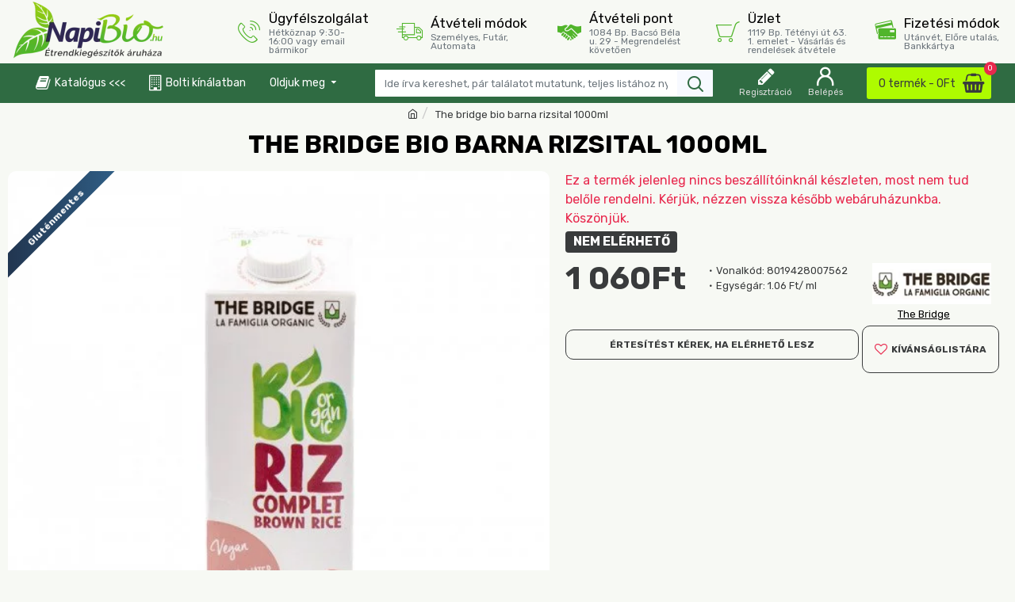

--- FILE ---
content_type: application/x-javascript
request_url: https://consentcdn.cookiebot.com/consentconfig/4e186d25-68fc-4cb8-872c-4b3dbe48d6d1/napibio.hu/configuration.js
body_size: 207
content:
CookieConsent.configuration.tags.push({id:193321249,type:"script",tagID:"",innerHash:"",outerHash:"",tagHash:"6874106101145",url:"https://consent.cookiebot.com/uc.js",resolvedUrl:"https://consent.cookiebot.com/uc.js",cat:[1]});CookieConsent.configuration.tags.push({id:193321251,type:"script",tagID:"",innerHash:"",outerHash:"",tagHash:"10884745189664",url:"https://www.googletagmanager.com/gtag/js?id=AW-978033739",resolvedUrl:"https://www.googletagmanager.com/gtag/js?id=AW-978033739",cat:[4]});CookieConsent.configuration.tags.push({id:193321252,type:"script",tagID:"",innerHash:"",outerHash:"",tagHash:"13049373290907",url:"",resolvedUrl:"",cat:[4]});CookieConsent.configuration.tags.push({id:193321254,type:"script",tagID:"",innerHash:"",outerHash:"",tagHash:"5344627620954",url:"https://www.napibio.hu/catalog/view/theme/journal3/assets/54371df8ffd2531b06e370106c16c61c.js?v=14218c54",resolvedUrl:"https://www.napibio.hu/catalog/view/theme/journal3/assets/54371df8ffd2531b06e370106c16c61c.js?v=14218c54",cat:[1]});CookieConsent.configuration.tags.push({id:193321255,type:"iframe",tagID:"",innerHash:"",outerHash:"",tagHash:"7374333973628",url:"https://www.youtube.com/embed/Afd_JJ8mrSA",resolvedUrl:"https://www.youtube.com/embed/Afd_JJ8mrSA",cat:[4]});